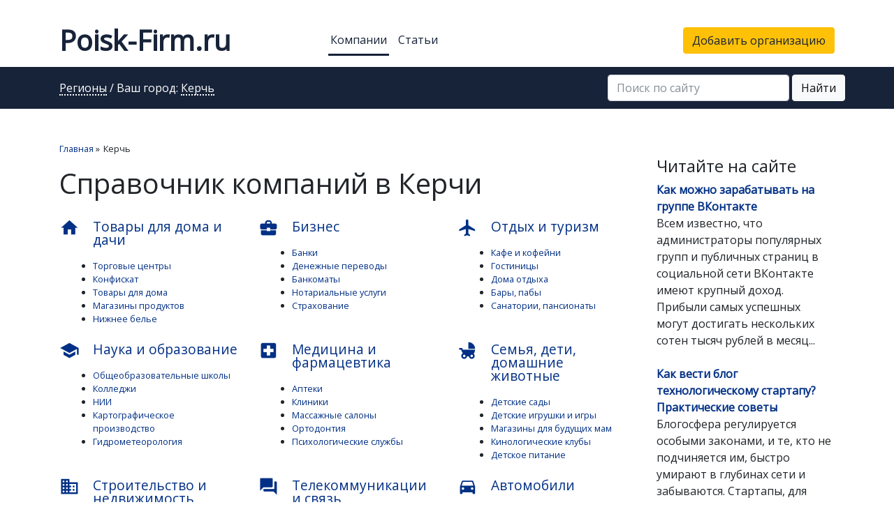

--- FILE ---
content_type: text/html; charset=UTF-8
request_url: https://poisk-firm.ru/city/kerch
body_size: 73216
content:
<!doctype html>
<html lang="ru">
<head>
    
    <meta charset="utf-8">
    <link rel="icon" href="/favicon.ico" type="image/x-icon" />
	<link rel="shortcut icon" href="/favicon.ico" type="image/x-icon" />
    <meta name="viewport" content="width=device-width, initial-scale=1, shrink-to-fit=no">

    
    <meta name="csrf-token" content="Zb8Hr6p7bic5ZwH0TWTwSMnsOkSQo6trOQDfNMhK" />

    <link href="https://fonts.googleapis.com/icon?family=Material+Icons" rel="stylesheet">
    <link href="https://fonts.googleapis.com/css?family=Open+Sans" rel="stylesheet">

    <link rel="canonical" href="https://poisk-firm.ru/city/kerch" />

            <meta name="description" content="На сайте «Поиск фирм» собрана полная информация о компаниях, фирмах и государственных учреждениях города Керчи: адреса, телефоны, e-mail, график работы, описание услуг и отзывы" />
    
    <link rel='stylesheet' type='text/css' href='/css/bootstrap.min.css?v=1730287324'>
    <link rel='stylesheet' type='text/css' href='/dist/app.css?v=1730287349'>
        
    <title>
                    Справочник организаций Керчи: государственные учреждения и бизнес            </title>

        <!-- Yandex.Metrika counter -->
    <script type="text/javascript" >
    (function(m,e,t,r,i,k,a){m[i]=m[i]||function(){(m[i].a=m[i].a||[]).push(arguments)};
    m[i].l=1*new Date();k=e.createElement(t),a=e.getElementsByTagName(t)[0],k.async=1,k.src=r,a.parentNode.insertBefore(k,a)})
    (window, document, "script", "https://mc.yandex.ru/metrika/tag.js", "ym");

    ym(49929352, "init", {
            clickmap:true,
            trackLinks:true,
            accurateTrackBounce:true,
            webvisor:true
    });
    </script>
    <noscript><div><img src="https://mc.yandex.ru/watch/49929352" style="position:absolute; left:-9999px;" alt="" /></div></noscript>
    <!-- /Yandex.Metrika counter -->

    <!-- Google tag (gtag.js) -->
    <script async src="https://www.googletagmanager.com/gtag/js?id=G-8HH1PSNE36"></script>
    <script>
    window.dataLayer = window.dataLayer || [];
    function gtag(){dataLayer.push(arguments);}
    gtag('js', new Date());

    gtag('config', 'G-8HH1PSNE36');
    </script>
    
        <!-- Yandex.RTB -->
    <script>window.yaContextCb=window.yaContextCb||[]</script>
    <script src="https://yandex.ru/ads/system/context.js" async></script>
    </head>
<body>

    <div class="container">
        <div class="x-block">
</div>    </div>

<nav id="navbar-first" class="navbar navbar-expand-md">
    <div class="container">
        <div class="col col-md-5 col-lg-4"><a href="/" class="logo">Poisk-Firm.ru</a></div>

        <div class="d-block d-md-none ml-auto">
            <button class="navbar-toggler collapsed" type="button" data-toggle="collapse" data-target="#navbarsSearch"
                    aria-controls="navbarsSearch" aria-expanded="false" aria-label="Toggle search">
                <i class="material-icons">search</i>
            </button>
        </div>
        <div class="d-block d-md-none mr-3">
            <button class="navbar-toggler" type="button" data-toggle="collapse" data-target="#navbarsMenu"
                    aria-controls="navbarsMenu" aria-expanded="false" aria-label="Toggle navigation">
                <i class="material-icons">menu</i>
            </button>
        </div>

        <div class="collapse navbar-collapse" id="navbarsSearch">
		<form action="/search2?type=company" class="form-inline">
            <div class="form-group mx-sm-1">
              <input type="search" name="query" class="form-control" id="search-query" placeholder="Поиск по сайту">
            </div>
            <button type="submit" role="button" class="btn btn-warning btn-search">Найти</button>
        </form>
        </div>

        <div class="collapse navbar-collapse col col-md-7 col-lg-8" id="navbarsMenu">
            <ul class="navbar-nav mr-auto">
                <li class="nav-item active">
                    <a class="nav-link" href="https://poisk-firm.ru/city/kerch">Компании</a>
                </li>
                <li class="nav-item ">
                    <a class="nav-link" href="https://poisk-firm.ru/articles">Статьи</a>
                </li>
            </ul>
            <a href="https://poisk-firm.ru/company/add" class="btn btn-warning">Добавить организацию</a>
        </div>
    </div>
</nav>

<nav id="navbar-second" class="navbar navbar-expand-md">
    <div class="container">
        <div class="col col-md-5 col-lg-4">
                            <a class="js-lnk" href="https://poisk-firm.ru/regions">Регионы</a> / Ваш город: <a class="js-lnk"
                                                                                          href="https://poisk-firm.ru/city/kerch"
                                                                                          data-toggle="modal"
                                                                                          data-remote="https://poisk-firm.ru/ajax/city/list"
                                                                                          data-target="#modal-cities">Керчь</a>
                    </div>
        <form action="/search2?type=company" class="form-inline form-search">
            <div class="form-group mx-sm-1">
              <input type="search" name="query" class="form-control" id="search-query" placeholder="Поиск по сайту">
            </div>
            <button type="submit" role="button" class="btn btn-light btn-search">Найти</button>
        </form>
    </div>
</nav>

<main role="main" class="py-5">
    <div class="flash-message">
                                </div>
    
    
    <div class="container">

        <div class="row">
                            <div class="col-md-8 col-lg-9">
                                <ul itemscope itemtype="http://schema.org/BreadcrumbList" class="breadcrumbs"><li itemprop="itemListElement" itemscope itemtype="http://schema.org/ListItem" class="" ><a itemprop="item" href="/"><span itemprop="name">Главная</span></a><meta itemprop="position" content="1" /> <span class="divider">»</span></li><li itemprop="itemListElement" itemscope itemtype="http://schema.org/ListItem" class=" active"><span itemprop="name">Керчь</span><meta itemprop="position" content="2" /></li></ul>

                                    <h1>    Справочник компаний в Керчи
</h1>
                
                    <div class="x-block">
    <!-- Yandex.RTB R-A-4009293-1 -->
    <div id="yandex_rtb_R-A-4009293-1"></div>
    <script>
      window.yaContextCb.push(()=>{
        Ya.Context.AdvManager.render({
          "blockId": "R-A-4009293-1",
          "renderTo": "yandex_rtb_R-A-4009293-1"
        })
      })
    </script>
  </div>

                            <div class="row categories-list">
    
        <div class="col-lg-4 col-md-6">
            <a class="item" href="https://poisk-firm.ru/city/kerch/category/tovary-dlya-doma-i-dachi">
                <span class="material-icons">home</span>
                Товары для дома и дачи
            </a>

                            <ul class="last-categories">
                                                                                        <li>
                            <a href="https://poisk-firm.ru/city/kerch/category/torgovye-tsentry">
                                Торговые центры
                            </a>
                        </li>
                                                                    <li>
                            <a href="https://poisk-firm.ru/city/kerch/category/konfiskat">
                                Конфискат
                            </a>
                        </li>
                                                                    <li>
                            <a href="https://poisk-firm.ru/city/kerch/category/tovary-dlya-doma">
                                Товары для дома
                            </a>
                        </li>
                                                                    <li>
                            <a href="https://poisk-firm.ru/city/kerch/category/magaziny-produktov">
                                Магазины продуктов
                            </a>
                        </li>
                                                                    <li>
                            <a href="https://poisk-firm.ru/city/kerch/category/nizhnee-bele">
                                Нижнее белье
                            </a>
                        </li>
                                                            </ul>

                    </div>
    
        <div class="col-lg-4 col-md-6">
            <a class="item" href="https://poisk-firm.ru/city/kerch/category/biznes">
                <span class="material-icons">business_center</span>
                Бизнес
            </a>

                            <ul class="last-categories">
                                                                                        <li>
                            <a href="https://poisk-firm.ru/city/kerch/category/banki">
                                Банки
                            </a>
                        </li>
                                                                    <li>
                            <a href="https://poisk-firm.ru/city/kerch/category/denezhnye-perevody">
                                Денежные переводы
                            </a>
                        </li>
                                                                    <li>
                            <a href="https://poisk-firm.ru/city/kerch/category/bankomaty">
                                Банкоматы
                            </a>
                        </li>
                                                                    <li>
                            <a href="https://poisk-firm.ru/city/kerch/category/notarialnye-uslugi">
                                Нотариальные услуги
                            </a>
                        </li>
                                                                    <li>
                            <a href="https://poisk-firm.ru/city/kerch/category/strakhovanie">
                                Страхование
                            </a>
                        </li>
                                                            </ul>

                    </div>
    
        <div class="col-lg-4 col-md-6">
            <a class="item" href="https://poisk-firm.ru/city/kerch/category/otdykh-i-turizm">
                <span class="material-icons">flight</span>
                Отдых и туризм
            </a>

                            <ul class="last-categories">
                                                                                        <li>
                            <a href="https://poisk-firm.ru/city/kerch/category/kafe-i-kofeyni">
                                Кафе и кофейни
                            </a>
                        </li>
                                                                    <li>
                            <a href="https://poisk-firm.ru/city/kerch/category/gostinitsy">
                                Гостиницы
                            </a>
                        </li>
                                                                    <li>
                            <a href="https://poisk-firm.ru/city/kerch/category/doma-otdykha">
                                Дома отдыха
                            </a>
                        </li>
                                                                    <li>
                            <a href="https://poisk-firm.ru/city/kerch/category/bary-paby">
                                Бары, пабы
                            </a>
                        </li>
                                                                    <li>
                            <a href="https://poisk-firm.ru/city/kerch/category/sanatorii-pansionaty">
                                Санатории, пансионаты
                            </a>
                        </li>
                                                            </ul>

                    </div>
    
        <div class="col-lg-4 col-md-6">
            <a class="item" href="https://poisk-firm.ru/city/kerch/category/nauka-i-obrazovanie">
                <span class="material-icons">school</span>
                Наука и образование
            </a>

                            <ul class="last-categories">
                                                                                        <li>
                            <a href="https://poisk-firm.ru/city/kerch/category/obscheobrazovatelnye-shkoly">
                                Общеобразовательные школы
                            </a>
                        </li>
                                                                    <li>
                            <a href="https://poisk-firm.ru/city/kerch/category/kolledzhi">
                                Колледжи
                            </a>
                        </li>
                                                                    <li>
                            <a href="https://poisk-firm.ru/city/kerch/category/nii">
                                НИИ
                            </a>
                        </li>
                                                                    <li>
                            <a href="https://poisk-firm.ru/city/kerch/category/kartograficheskoe-proizvodstvo">
                                Картографическое производство
                            </a>
                        </li>
                                                                    <li>
                            <a href="https://poisk-firm.ru/city/kerch/category/gidrometeorologiya">
                                Гидрометеорология
                            </a>
                        </li>
                                                            </ul>

                    </div>
    
        <div class="col-lg-4 col-md-6">
            <a class="item" href="https://poisk-firm.ru/city/kerch/category/meditsina-i-farmatsevtika">
                <span class="material-icons">local_hospital</span>
                Медицина и фармацевтика
            </a>

                            <ul class="last-categories">
                                                                                        <li>
                            <a href="https://poisk-firm.ru/city/kerch/category/apteki">
                                Аптеки
                            </a>
                        </li>
                                                                    <li>
                            <a href="https://poisk-firm.ru/city/kerch/category/kliniki">
                                Клиники
                            </a>
                        </li>
                                                                    <li>
                            <a href="https://poisk-firm.ru/city/kerch/category/massazhnye-salony">
                                Массажные салоны
                            </a>
                        </li>
                                                                    <li>
                            <a href="https://poisk-firm.ru/city/kerch/category/ortodontiya">
                                Ортодонтия
                            </a>
                        </li>
                                                                    <li>
                            <a href="https://poisk-firm.ru/city/kerch/category/psikhologicheskie-sluzhby">
                                Психологические службы
                            </a>
                        </li>
                                                            </ul>

                    </div>
    
        <div class="col-lg-4 col-md-6">
            <a class="item" href="https://poisk-firm.ru/city/kerch/category/semya-deti-domashnie-zhivotnye">
                <span class="material-icons">child_friendly</span>
                Семья, дети, домашние животные
            </a>

                            <ul class="last-categories">
                                                                                        <li>
                            <a href="https://poisk-firm.ru/city/kerch/category/detskie-sady">
                                Детские сады
                            </a>
                        </li>
                                                                    <li>
                            <a href="https://poisk-firm.ru/city/kerch/category/detskie-igrushki-i-igry">
                                Детские игрушки и игры
                            </a>
                        </li>
                                                                    <li>
                            <a href="https://poisk-firm.ru/city/kerch/category/magaziny-dlya-buduschikh-mam">
                                Магазины для будущих мам
                            </a>
                        </li>
                                                                    <li>
                            <a href="https://poisk-firm.ru/city/kerch/category/kinologicheskie-kluby">
                                Кинологические клубы
                            </a>
                        </li>
                                                                    <li>
                            <a href="https://poisk-firm.ru/city/kerch/category/detskoe-pitanie">
                                Детское питание
                            </a>
                        </li>
                                                            </ul>

                    </div>
    
        <div class="col-lg-4 col-md-6">
            <a class="item" href="https://poisk-firm.ru/city/kerch/category/stroitelstvo-i-nedvizhimost">
                <span class="material-icons">business</span>
                Строительство и недвижимость
            </a>

                            <ul class="last-categories">
                                                                                        <li>
                            <a href="https://poisk-firm.ru/city/kerch/category/agentstva-nedvizhimosti">
                                Агентства недвижимости
                            </a>
                        </li>
                                                                    <li>
                            <a href="https://poisk-firm.ru/city/kerch/category/konditsionery">
                                Кондиционеры
                            </a>
                        </li>
                                                                    <li>
                            <a href="https://poisk-firm.ru/city/kerch/category/ochistiteli-uvlazhniteli-i-aromatizatory-vozdukha">
                                Очистители, увлажнители и ароматизаторы воздуха
                            </a>
                        </li>
                                                                    <li>
                            <a href="https://poisk-firm.ru/city/kerch/category/okna">
                                Окна
                            </a>
                        </li>
                                                                    <li>
                            <a href="https://poisk-firm.ru/city/kerch/category/vitrazhi">
                                Витражи
                            </a>
                        </li>
                                                            </ul>

                    </div>
    
        <div class="col-lg-4 col-md-6">
            <a class="item" href="https://poisk-firm.ru/city/kerch/category/telekommunikatsii-i-svyaz">
                <span class="material-icons">question_answer</span>
                Телекоммуникации и связь
            </a>

                            <ul class="last-categories">
                                                                                        <li>
                            <a href="https://poisk-firm.ru/city/kerch/category/operatory-sotovoy-svyazi">
                                Операторы сотовой связи
                            </a>
                        </li>
                                                                    <li>
                            <a href="https://poisk-firm.ru/city/kerch/category/salony-svyazi">
                                Салоны связи
                            </a>
                        </li>
                                                                    <li>
                            <a href="https://poisk-firm.ru/city/kerch/category/antenny">
                                Антенны
                            </a>
                        </li>
                                                                    <li>
                            <a href="https://poisk-firm.ru/city/kerch/category/remont-sotovykh-telefonov">
                                Ремонт сотовых телефонов
                            </a>
                        </li>
                                                                    <li>
                            <a href="https://poisk-firm.ru/city/kerch/category/telefonnye-apparaty-i-oborudovanie">
                                Телефонные аппараты и оборудование
                            </a>
                        </li>
                                                            </ul>

                    </div>
    
        <div class="col-lg-4 col-md-6">
            <a class="item" href="https://poisk-firm.ru/city/kerch/category/avtomobili">
                <span class="material-icons">directions_car</span>
                Автомобили
            </a>

                            <ul class="last-categories">
                                                                                        <li>
                            <a href="https://poisk-firm.ru/city/kerch/category/azs">
                                АЗС
                            </a>
                        </li>
                                                                    <li>
                            <a href="https://poisk-firm.ru/city/kerch/category/avtozapchasti">
                                Автозапчасти
                            </a>
                        </li>
                                                                    <li>
                            <a href="https://poisk-firm.ru/city/kerch/category/avtomagaziny">
                                Автомагазины
                            </a>
                        </li>
                                                                    <li>
                            <a href="https://poisk-firm.ru/city/kerch/category/avtostekla">
                                Автостекла
                            </a>
                        </li>
                                                                    <li>
                            <a href="https://poisk-firm.ru/city/kerch/category/avtomobilnye-diski-i-shiny">
                                Автомобильные диски и шины
                            </a>
                        </li>
                                                            </ul>

                    </div>
    
        <div class="col-lg-4 col-md-6">
            <a class="item" href="https://poisk-firm.ru/city/kerch/category/krasota">
                <span class="material-icons">spa</span>
                Красота
            </a>

                            <ul class="last-categories">
                                                                                        <li>
                            <a href="https://poisk-firm.ru/city/kerch/category/parikmakherskie">
                                Парикмахерские
                            </a>
                        </li>
                                                                    <li>
                            <a href="https://poisk-firm.ru/city/kerch/category/magaziny-parfyumerii-i-kosmetiki">
                                Магазины парфюмерии и косметики
                            </a>
                        </li>
                                                                    <li>
                            <a href="https://poisk-firm.ru/city/kerch/category/tatu-salony">
                                Тату салоны
                            </a>
                        </li>
                                                                    <li>
                            <a href="https://poisk-firm.ru/city/kerch/category/yuvelirnye-magaziny">
                                Ювелирные магазины
                            </a>
                        </li>
                                                                    <li>
                            <a href="https://poisk-firm.ru/city/kerch/category/kosmetologiya-kosmeticheskie-kabinety">
                                Косметология, косметические кабинеты
                            </a>
                        </li>
                                                            </ul>

                    </div>
    
        <div class="col-lg-4 col-md-6">
            <a class="item" href="https://poisk-firm.ru/city/kerch/category/kompyutery-i-internet">
                <span class="material-icons">wifi</span>
                Компьютеры и интернет
            </a>

                            <ul class="last-categories">
                                                                                        <li>
                            <a href="https://poisk-firm.ru/city/kerch/category/kompyuternye-magaziny">
                                Компьютерные магазины
                            </a>
                        </li>
                                                                    <li>
                            <a href="https://poisk-firm.ru/city/kerch/category/internet-magaziny">
                                Интернет-магазины
                            </a>
                        </li>
                                                                    <li>
                            <a href="https://poisk-firm.ru/city/kerch/category/lokalnye-i-globalnye-seti">
                                Локальные и глобальные сети
                            </a>
                        </li>
                                                                    <li>
                            <a href="https://poisk-firm.ru/city/kerch/category/veb-dizayn">
                                Веб-дизайн
                            </a>
                        </li>
                                                                    <li>
                            <a href="https://poisk-firm.ru/city/kerch/category/kompyuternye-uslugi">
                                Компьютерные услуги
                            </a>
                        </li>
                                                            </ul>

                    </div>
    
        <div class="col-lg-4 col-md-6">
            <a class="item" href="https://poisk-firm.ru/city/kerch/category/uslugi">
                <span class="material-icons">build</span>
                Услуги
            </a>

                            <ul class="last-categories">
                                                                                        <li>
                            <a href="https://poisk-firm.ru/city/kerch/category/platezhnye-terminaly">
                                Платежные терминалы
                            </a>
                        </li>
                                                                    <li>
                            <a href="https://poisk-firm.ru/city/kerch/category/pochta-otdeleniya-svyazi">
                                Почта, отделения связи
                            </a>
                        </li>
                                                                    <li>
                            <a href="https://poisk-firm.ru/city/kerch/category/organizatsiya-i-provedenie-detskikh-prazdnikov">
                                Организация и проведение детских праздников
                            </a>
                        </li>
                                                                    <li>
                            <a href="https://poisk-firm.ru/city/kerch/category/vyvoz-i-pererabotka-musora">
                                Вывоз и переработка мусора
                            </a>
                        </li>
                                                                    <li>
                            <a href="https://poisk-firm.ru/city/kerch/category/vozdushnye-shary">
                                Воздушные шары
                            </a>
                        </li>
                                                            </ul>

                    </div>
    
        <div class="col-lg-4 col-md-6">
            <a class="item" href="https://poisk-firm.ru/city/kerch/category/transport-i-perevozki">
                <span class="material-icons">directions_subway</span>
                Транспорт и перевозки
            </a>

                            <ul class="last-categories">
                                                                                        <li>
                            <a href="https://poisk-firm.ru/city/kerch/category/arenda-avtomobiley-bez-voditelya">
                                Аренда автомобилей без водителя
                            </a>
                        </li>
                                                                    <li>
                            <a href="https://poisk-firm.ru/city/kerch/category/taksi">
                                Такси
                            </a>
                        </li>
                                                                    <li>
                            <a href="https://poisk-firm.ru/city/kerch/category/ekspedirovanie">
                                Экспедирование
                            </a>
                        </li>
                                                                    <li>
                            <a href="https://poisk-firm.ru/city/kerch/category/avtomobilnye-gruzoperevozki">
                                Автомобильные грузоперевозки
                            </a>
                        </li>
                                                                    <li>
                            <a href="https://poisk-firm.ru/city/kerch/category/aviakompanii">
                                Авиакомпании
                            </a>
                        </li>
                                                            </ul>

                    </div>
    
        <div class="col-lg-4 col-md-6">
            <a class="item" href="https://poisk-firm.ru/city/kerch/category/sport">
                <span class="material-icons">fitness_center</span>
                Спорт
            </a>

                            <ul class="last-categories">
                                                                                        <li>
                            <a href="https://poisk-firm.ru/city/kerch/category/fitnes-kluby">
                                Фитнес-клубы
                            </a>
                        </li>
                                                                    <li>
                            <a href="https://poisk-firm.ru/city/kerch/category/sportivnaya-odezhda-i-obuv">
                                Спортивная одежда и обувь
                            </a>
                        </li>
                                                                    <li>
                            <a href="https://poisk-firm.ru/city/kerch/category/stadiony">
                                Стадионы
                            </a>
                        </li>
                                                                    <li>
                            <a href="https://poisk-firm.ru/city/kerch/category/sportivnye-magaziny">
                                Спортивные магазины
                            </a>
                        </li>
                                                                    <li>
                            <a href="https://poisk-firm.ru/city/kerch/category/mototsikly-mototekhnika">
                                Мотоциклы, мототехника
                            </a>
                        </li>
                                                            </ul>

                    </div>
    
        <div class="col-lg-4 col-md-6">
            <a class="item" href="https://poisk-firm.ru/city/kerch/category/reklama-i-poligrafiya">
                <span class="material-icons">print</span>
                Реклама и полиграфия
            </a>

                            <ul class="last-categories">
                                                                                        <li>
                            <a href="https://poisk-firm.ru/city/kerch/category/3d-pechat">
                                3D-печать
                            </a>
                        </li>
                                                                    <li>
                            <a href="https://poisk-firm.ru/city/kerch/category/izgotovlenie-vyvesok">
                                Изготовление вывесок
                            </a>
                        </li>
                                                                    <li>
                            <a href="https://poisk-firm.ru/city/kerch/category/naruzhnaya-reklama">
                                Наружная реклама
                            </a>
                        </li>
                                                                    <li>
                            <a href="https://poisk-firm.ru/city/kerch/category/graficheskiy-dizayn">
                                Графический дизайн
                            </a>
                        </li>
                                                                    <li>
                            <a href="https://poisk-firm.ru/city/kerch/category/poligraficheskie-materialy">
                                Полиграфические материалы
                            </a>
                        </li>
                                                            </ul>

                    </div>
    
        <div class="col-lg-4 col-md-6">
            <a class="item" href="https://poisk-firm.ru/city/kerch/category/obschestvo">
                <span class="material-icons">people</span>
                Общество
            </a>

                            <ul class="last-categories">
                                                                                        <li>
                            <a href="https://poisk-firm.ru/city/kerch/category/obschezhitiya">
                                Общежития
                            </a>
                        </li>
                                                                    <li>
                            <a href="https://poisk-firm.ru/city/kerch/category/organizatsii-invalidov">
                                Организации инвалидов
                            </a>
                        </li>
                                                                    <li>
                            <a href="https://poisk-firm.ru/city/kerch/category/religioznye-uchrezhdeniya">
                                Религиозные учреждения
                            </a>
                        </li>
                                                                    <li>
                            <a href="https://poisk-firm.ru/city/kerch/category/obschestvennye-organizatsii">
                                Общественные организации
                            </a>
                        </li>
                                                                    <li>
                            <a href="https://poisk-firm.ru/city/kerch/category/ekologicheskie-organizatsii">
                                Экологические организации
                            </a>
                        </li>
                                                            </ul>

                    </div>
    
        <div class="col-lg-4 col-md-6">
            <a class="item" href="https://poisk-firm.ru/city/kerch/category/proizvodstvo-i-postavki">
                <span class="material-icons">local_shipping</span>
                Производство и поставки
            </a>

                            <ul class="last-categories">
                                                                                        <li>
                            <a href="https://poisk-firm.ru/city/kerch/category/metalloizdeliya">
                                Металлоизделия
                            </a>
                        </li>
                                                                    <li>
                            <a href="https://poisk-firm.ru/city/kerch/category/rybnaya-produktsiya-moreprodukty">
                                Рыбная продукция, морепродукты
                            </a>
                        </li>
                                                                    <li>
                            <a href="https://poisk-firm.ru/city/kerch/category/metallokonstruktsii">
                                Металлоконструкции
                            </a>
                        </li>
                                                                    <li>
                            <a href="https://poisk-firm.ru/city/kerch/category/priemnye-punkty-makulatury-i-vtorsyrya">
                                Приемные пункты макулатуры и вторсырья
                            </a>
                        </li>
                                                                    <li>
                            <a href="https://poisk-firm.ru/city/kerch/category/kontsertnoe-i-teatralnoe-oborudovanie">
                                Концертное и театральное оборудование
                            </a>
                        </li>
                                                            </ul>

                    </div>
    
        <div class="col-lg-4 col-md-6">
            <a class="item" href="https://poisk-firm.ru/city/kerch/category/bezopasnost">
                <span class="material-icons">security</span>
                Безопасность
            </a>

                            <ul class="last-categories">
                                                                                        <li>
                            <a href="https://poisk-firm.ru/city/kerch/category/pozharnaya-signalizatsiya">
                                Пожарная сигнализация
                            </a>
                        </li>
                                                                    <li>
                            <a href="https://poisk-firm.ru/city/kerch/category/bezopasnost-truda">
                                Безопасность труда
                            </a>
                        </li>
                                                                    <li>
                            <a href="https://poisk-firm.ru/city/kerch/category/sluzhby-spaseniya">
                                Службы спасения
                            </a>
                        </li>
                                                                    <li>
                            <a href="https://poisk-firm.ru/city/kerch/category/okhrannye-predpriyatiya">
                                Охранные предприятия
                            </a>
                        </li>
                                                                    <li>
                            <a href="https://poisk-firm.ru/city/kerch/category/zaschita-informatsii">
                                Защита информации
                            </a>
                        </li>
                                                            </ul>

                    </div>
    
        <div class="col-lg-4 col-md-6">
            <a class="item" href="https://poisk-firm.ru/city/kerch/category/kultura-i-iskusstvo">
                <span class="material-icons">panorama</span>
                Культура и искусство
            </a>

                            <ul class="last-categories">
                                                                                        <li>
                            <a href="https://poisk-firm.ru/city/kerch/category/biblioteki">
                                Библиотеки
                            </a>
                        </li>
                                                                    <li>
                            <a href="https://poisk-firm.ru/city/kerch/category/knizhnye-magaziny">
                                Книжные магазины
                            </a>
                        </li>
                                                                    <li>
                            <a href="https://poisk-firm.ru/city/kerch/category/muzei">
                                Музеи
                            </a>
                        </li>
                                                                    <li>
                            <a href="https://poisk-firm.ru/city/kerch/category/kinoteatry">
                                Кинотеатры
                            </a>
                        </li>
                                                                    <li>
                            <a href="https://poisk-firm.ru/city/kerch/category/bagetnye-masterskie">
                                Багетные мастерские
                            </a>
                        </li>
                                                            </ul>

                    </div>
    
        <div class="col-lg-4 col-md-6">
            <a class="item" href="https://poisk-firm.ru/city/kerch/category/gosudarstvo">
                <span class="material-icons">flag</span>
                Государство
            </a>

                            <ul class="last-categories">
                                                                                        <li>
                            <a href="https://poisk-firm.ru/city/kerch/category/gosudarstvennye-kontrolnye-organy">
                                Государственные контрольные органы
                            </a>
                        </li>
                                                                    <li>
                            <a href="https://poisk-firm.ru/city/kerch/category/administratsii-gorodskie">
                                Администрации городские
                            </a>
                        </li>
                                                                    <li>
                            <a href="https://poisk-firm.ru/city/kerch/category/mfts">
                                МФЦ
                            </a>
                        </li>
                                                                    <li>
                            <a href="https://poisk-firm.ru/city/kerch/category/otdeleniya-politsii-i-militsii">
                                Отделения полиции и милиции
                            </a>
                        </li>
                                                                    <li>
                            <a href="https://poisk-firm.ru/city/kerch/category/inspektsii-po-pravam-potrebiteley">
                                Инспекции по правам потребителей
                            </a>
                        </li>
                                                            </ul>

                    </div>
    
        <div class="col-lg-4 col-md-6">
            <a class="item" href="https://poisk-firm.ru/city/kerch/category/sredstva-massovoy-informatsii">
                <span class="material-icons">library_books</span>
                Средства массовой информации
            </a>

                            <ul class="last-categories">
                                                                                        <li>
                            <a href="https://poisk-firm.ru/city/kerch/category/redaktsii-gazet-i-zhurnalov">
                                Редакции газет и журналов
                            </a>
                        </li>
                                                                    <li>
                            <a href="https://poisk-firm.ru/city/kerch/category/rasprostranenie-pechatnoy-produktsii-podpiska">
                                Распространение печатной продукции, подписка
                            </a>
                        </li>
                                                                    <li>
                            <a href="https://poisk-firm.ru/city/kerch/category/kabelnoe-televidenie">
                                Кабельное телевидение
                            </a>
                        </li>
                                                                    <li>
                            <a href="https://poisk-firm.ru/city/kerch/category/radio-radiokompanii">
                                Радио, радиокомпании
                            </a>
                        </li>
                                                                    <li>
                            <a href="https://poisk-firm.ru/city/kerch/category/telekompanii-telestudii-teleprogrammy">
                                Телекомпании, телестудии, телепрограммы
                            </a>
                        </li>
                                    </ul>

                    </div>
    
        <div class="col-lg-4 col-md-6">
            <a class="item" href="https://poisk-firm.ru/city/kerch/category/spravochno-informatsionnye-sistemy">
                <span class="material-icons">live_help</span>
                Справочно-информационные системы
            </a>

                            <ul class="last-categories">
                                                                                        <li>
                            <a href="https://poisk-firm.ru/city/kerch/category/turisticheskie-infotsentry">
                                Туристические инфоцентры
                            </a>
                        </li>
                                                                    <li>
                            <a href="https://poisk-firm.ru/city/kerch/category/informatsionnye-agentstva">
                                Информационные агентства
                            </a>
                        </li>
                                                                    <li>
                            <a href="https://poisk-firm.ru/city/kerch/category/goryachie-linii">
                                Горячие линии
                            </a>
                        </li>
                                    </ul>

                    </div>
    </div>    
                    <div class="x-block"></div>            </div>
                <div class="col-md-4 col-lg-3 order-4">
                <div class="x-block">
    <!-- Yandex.RTB R-A-4009293-2 -->
    <div id="yandex_rtb_R-A-4009293-2"></div>
    <script>
      window.yaContextCb.push(()=>{
        Ya.Context.AdvManager.render({
          "blockId": "R-A-4009293-2",
          "renderTo": "yandex_rtb_R-A-4009293-2"
        })
      })
    </script>
  </div>
                    <div class="h4">Читайте на сайте</div>

    <div class="reviews">
                    <div class="item mb-4">
                <a href="https://poisk-firm.ru/articles/kak-mozhno-zarabotat-na-svoey-gruppe-vkontakte"><strong>Как можно зарабатывать на группе ВКонтакте</strong></a><br/>
                <div class="article-annotation">Всем известно, что администраторы популярных групп и публичных страниц в социальной сети ВКонтакте имеют крупный доход. Прибыли самых успешных могут достигать нескольких сотен тысяч рублей в месяц...</div>
            </div>
                    <div class="item mb-4">
                <a href="https://poisk-firm.ru/articles/kak-vesti-blog-tehnologicheskomu-startapu-prakticheskie-soveti"><strong>Как вести блог технологическому стартапу? Практические советы</strong></a><br/>
                <div class="article-annotation">Блогосфера регулируется особыми законами, и те, кто не подчиняется им, быстро умирают в глубинах сети и забываются. Стартапы, для которых блог является одним из основных каналов сбыта, не могут себе этого позволить. Так как же вести блог, чтобы повысить заметность своего технологического стартапа в Интернете?</div>
            </div>
                    <div class="item mb-4">
                <a href="https://poisk-firm.ru/articles/kogo-celesoobrazno-privlekat-k-zanyatosti-na-usloviyah-autsorsinga"><strong>Кого целесообразно привлекать к занятости на условиях аутсорсинга</strong></a><br/>
                <div class="article-annotation">Опытные руководители все чаще отказываются от штатного содержания персонала в пользу субподрядного найма работников. Это обусловлено тем, что привлечение внешних трудовых ресурсов на контрактной основе – более простой, удобный и выгодный метод кадрового обеспечения предприятия.</div>
            </div>
            </div>
    </div>
        </div>

    </div> <!-- /container -->

                <div class="bg-light my-5">
            <div class="container py-5">
                <h2>Новые компании в Керчи</h2>
                <div class="row companies-list">
                <div class="col-12  col-md-6 ">
            <a href="https://poisk-firm.ru/company/2084712" class="item">
                <div class="row">
                    <div class="col-sm-10">
                        <div class="name">
                            Дизайн-ателье кожа и мех Ирины Берзиной
                        </div>
                                                <div>
                            <small><strong>Адрес:</strong> Керчь, ул. 50 лет Октября 7</small>
                        </div>
                                                    <div>
                                <small><strong>График:</strong> Предварительная запись по телефону</small>
                            </div>
                                                                            <div>
                                <small><strong>Телефон:</strong>
                                    +7 (978) 8410105
                                </small>
                            </div>
                                                                    </div>
                </div>
            </a>
        </div>

                            <div class="col-12  col-md-6 ">
            <a href="https://poisk-firm.ru/company/2084625" class="item">
                <div class="row">
                    <div class="col-sm-10">
                        <div class="name">
                            Клиника Реальная Помощь
                        </div>
                                                <div>
                            <small><strong>Адрес:</strong> ул.Сергея Борзенко 46/27</small>
                        </div>
                                                    <div>
                                <small><strong>График:</strong> круглосуточно</small>
                            </div>
                                                                            <div>
                                <small><strong>Телефон:</strong>
                                    +7(800)2222-656, +7(961)949-57-27
                                </small>
                            </div>
                                                                    </div>
                </div>
            </a>
        </div>

                            <div class="col-12  col-md-6 ">
            <a href="https://poisk-firm.ru/company/1258872" class="item">
                <div class="row">
                    <div class="col-sm-10">
                        <div class="name">
                            Ритуальная Служба
                        </div>
                                                <div>
                            <small><strong>Адрес:</strong> 353450, Краснодарский край, Анапа г., ул. Мирная, 114, Городское кладбище</small>
                        </div>
                                                                            <div>
                                <small><strong>Телефон:</strong>
                                    +7 (86133) 5-04-84
                                </small>
                            </div>
                                                                    </div>
                </div>
            </a>
        </div>

                            <div class="col-12  col-md-6 ">
            <a href="https://poisk-firm.ru/company/1258870" class="item">
                <div class="row">
                    <div class="col-sm-10">
                        <div class="name">
                            Салон ритуальных услуг Долг
                        </div>
                                                <div>
                            <small><strong>Адрес:</strong> Краснодарский край, Анапа, ул. Мирная, 29</small>
                        </div>
                                                    <div>
                                <small><strong>График:</strong> ежедневно, круглосуточно</small>
                            </div>
                                                                            <div>
                                <small><strong>Телефон:</strong>
                                    +7 (918) 245-71-93,+7 (988) 669-36-90
                                </small>
                            </div>
                                                                    </div>
                </div>
            </a>
        </div>

                            <div class="col-12  col-md-6 ">
            <a href="https://poisk-firm.ru/company/1258868" class="item">
                <div class="row">
                    <div class="col-sm-10">
                        <div class="name">
                            Гранит, ИП
                        </div>
                                                <div>
                            <small><strong>Адрес:</strong> 353451, Краснодарский край, Анапский р-н, Анапа г., ул. Чехова, 50, корп.А</small>
                        </div>
                                                    <div>
                                <small><strong>График:</strong> ежедневно, круглосуточно</small>
                            </div>
                                                                            <div>
                                <small><strong>Телефон:</strong>
                                    +7 (918) 041-41-70,+7 (918) 041-41-48
                                </small>
                            </div>
                                                                    </div>
                </div>
            </a>
        </div>

                            <div class="col-12  col-md-6 ">
            <a href="https://poisk-firm.ru/company/1258866" class="item">
                <div class="row">
                    <div class="col-sm-10">
                        <div class="name">
                            Агентство ритуальных услуг
                        </div>
                                                <div>
                            <small><strong>Адрес:</strong> Краснодарский край, Анапа г., ул. Родниковая, 6, Морг</small>
                        </div>
                                                    <div>
                                <small><strong>График:</strong> ежедневно, круглосуточно</small>
                            </div>
                                                                            <div>
                                <small><strong>Телефон:</strong>
                                    +7 (918) 474-32-03,+7 (918) 390-06-30
                                </small>
                            </div>
                                                                    </div>
                </div>
            </a>
        </div>

                    </div>
            </div>
        </div>
    
            <div class="my-5">
            <div class="container py-5">
                <h2>Отзывы о компаниях в Керчи</h2>
                <div class="row reviews-list">
                                            <div class="col-12 col-md-6">
                            <a href="https://poisk-firm.ru/company/1257384#comment35119"
                               class="item">
                                
                                <div class="name">Неплохой балкон</div>
                                <div><small>Окна Доступные Всем</small></div>
                                <small><div class="stars" data-rating="5">
    <span class="material-icons">star</span>
    <span class="material-icons">star</span>
    <span class="material-icons">star</span>
    <span class="material-icons">star</span>
    <span class="material-icons">star</span>
</div></small>
                                <div>
                                    <small>
                                        Делали мне балкон на пятом этаже с новой крышей, все нормально, нигде не дует, крыша не течет и не гремит от дождя
                                    </small>
                                </div>
                                <div class="row mt-2">
                                                                        <div class="col-auto ml-auto">
                                        <span class="btn btn-warning btn-sm">Подробнее</span>
                                    </div>
                                </div>
                            </a>
                        </div>
                                            <div class="col-12 col-md-6">
                            <a href="https://poisk-firm.ru/company/1258183#comment34083"
                               class="item">
                                
                                <div class="name">Отвратительное поведение продавцов</div>
                                <div><small>Лаверна</small></div>
                                <small><div class="stars" data-rating="1">
    <span class="material-icons">star</span>
    <span class="material-icons">star</span>
    <span class="material-icons">star</span>
    <span class="material-icons">star</span>
    <span class="material-icons">star</span>
</div></small>
                                <div>
                                    <small>
                                        Стоял сегодня в очереди за товаром в магазине &quot;Лаверна&quot; (ост. Школьная) и стал свидетелем просто-таки хамского поведения продавщицы из отдела &quot;бакалея...
                                    </small>
                                </div>
                                <div class="row mt-2">
                                                                        <div class="col-auto ml-auto">
                                        <span class="btn btn-warning btn-sm">Подробнее</span>
                                    </div>
                                </div>
                            </a>
                        </div>
                                            <div class="col-12 col-md-6">
                            <a href="https://poisk-firm.ru/company/1257384#comment34019"
                               class="item">
                                
                                <div class="name">Все отлично!</div>
                                <div><small>Окна Доступные Всем</small></div>
                                <small><div class="stars" data-rating="5">
    <span class="material-icons">star</span>
    <span class="material-icons">star</span>
    <span class="material-icons">star</span>
    <span class="material-icons">star</span>
    <span class="material-icons">star</span>
</div></small>
                                <div>
                                    <small>
                                        Да, и забыл добавить еще - стало намного теплее, и в окна вообще нигде не дует!
                                    </small>
                                </div>
                                <div class="row mt-2">
                                                                        <div class="col-auto ml-auto">
                                        <span class="btn btn-warning btn-sm">Подробнее</span>
                                    </div>
                                </div>
                            </a>
                        </div>
                                            <div class="col-12 col-md-6">
                            <a href="https://poisk-firm.ru/company/1257384#comment34018"
                               class="item">
                                
                                <div class="name">Все отлично!</div>
                                <div><small>Окна Доступные Всем</small></div>
                                <small><div class="stars" data-rating="5">
    <span class="material-icons">star</span>
    <span class="material-icons">star</span>
    <span class="material-icons">star</span>
    <span class="material-icons">star</span>
    <span class="material-icons">star</span>
</div></small>
                                <div>
                                    <small>
                                        Всем привет, заказывал здесь окошки в квартиру, сделали даже лучше чем я представлял, очень быстро, по стоимости не дешевле и не дороже, чем у других....
                                    </small>
                                </div>
                                <div class="row mt-2">
                                                                        <div class="col-auto ml-auto">
                                        <span class="btn btn-warning btn-sm">Подробнее</span>
                                    </div>
                                </div>
                            </a>
                        </div>
                                            <div class="col-12 col-md-6">
                            <a href="https://poisk-firm.ru/company/1254902#comment11439"
                               class="item">
                                
                                <div class="name">Ирины, спасибо, вы просто умница...</div>
                                <div><small>Студия красоты Ирины Василёк</small></div>
                                <small><div class="stars" data-rating="5">
    <span class="material-icons">star</span>
    <span class="material-icons">star</span>
    <span class="material-icons">star</span>
    <span class="material-icons">star</span>
    <span class="material-icons">star</span>
</div></small>
                                <div>
                                    <small>
                                        Я из Челябинска, приехала с мужем по работе в Керчь, думала дыра дырой.
Уже поставила крест на качественных услугах. Коллеги из отдела посоветовали ма...
                                    </small>
                                </div>
                                <div class="row mt-2">
                                                                        <div class="col-auto ml-auto">
                                        <span class="btn btn-warning btn-sm">Подробнее</span>
                                    </div>
                                </div>
                            </a>
                        </div>
                                            <div class="col-12 col-md-6">
                            <a href="https://poisk-firm.ru/company/1256282#comment11486"
                               class="item">
                                
                                <div class="name">Хотим отметить профессионализм, качество поставляемых товаров и своевременную поставку заказанной продукции.</div>
                                <div><small>Металлоконструкции и сварочные работы \&quot;Велдер\&quot;</small></div>
                                <small><div class="stars" data-rating="5">
    <span class="material-icons">star</span>
    <span class="material-icons">star</span>
    <span class="material-icons">star</span>
    <span class="material-icons">star</span>
    <span class="material-icons">star</span>
</div></small>
                                <div>
                                    <small>
                                        Приятно сотрудничать, всегда можно найти взаимопонимание в решении любых вопросов. Желаем успехов и благополучия Вашей компании. Надеемся на дальнейше...
                                    </small>
                                </div>
                                <div class="row mt-2">
                                                                        <div class="col-auto ml-auto">
                                        <span class="btn btn-warning btn-sm">Подробнее</span>
                                    </div>
                                </div>
                            </a>
                        </div>
                                    </div>
            </div>
        </div>
    
</main>



<footer id="footer" class="container-fluid">
    <div class="container py-3">
        <div class="row">
            <div class="col-12 mr-auto">© Все права защищены Poisk-Firm.ru 2025</div>
            <div class="col-auto"><a href="https://poisk-firm.ru/autonews">Новости</a></div>
            <div class="col-auto"><a href="/support">Написать в тех. поддержку</a></div>
            <div class="col-auto"><a href="/politic-conf">Политика конфиденциальности</a></div>
            <div class="col-auto"><a href="/user-agreement">Пользовательское соглашение</a></div>
            <p>
        </div>
    </div>
</footer>

<!-- jQuery first, then Tether, then Bootstrap JS. -->
<script src="https://code.jquery.com/jquery-3.2.1.min.js"></script>
<script src="https://cdnjs.cloudflare.com/ajax/libs/popper.js/1.12.3/umd/popper.min.js"
        integrity="sha384-vFJXuSJphROIrBnz7yo7oB41mKfc8JzQZiCq4NCceLEaO4IHwicKwpJf9c9IpFgh"
        crossorigin="anonymous"></script>
<script src="https://maxcdn.bootstrapcdn.com/bootstrap/4.0.0-beta.2/js/bootstrap.min.js"
        integrity="sha384-alpBpkh1PFOepccYVYDB4do5UnbKysX5WZXm3XxPqe5iKTfUKjNkCk9SaVuEZflJ"
        crossorigin="anonymous"></script>
<script type='text/javascript' src='/dist/app.js?v=1730287349'></script>

<div class="modal fade" id="modal-cities">
    <div class="modal-dialog" role="document">
        <div class="modal-content">
            <div class="modal-header">
                <h5 class="modal-title">Выберите ваш город</h5>
                <button type="button" class="close" data-dismiss="modal" aria-label="Close">
                    <span aria-hidden="true">&times;</span>
                </button>
            </div>
            <div class="modal-body">
                <div class="text-center my-2">
                    <i class="material-icons spin">autorenew</i>
                </div>
            </div>
            <!--<div class="modal-footer">
                <button type="button" class="btn btn-primary">Save changes</button>
                <button type="button" class="btn btn-secondary" data-dismiss="modal">Close</button>
            </div>-->
        </div>
    </div>
</div>

<!-- page script -->
<script type="text/javascript">
    // Ajax calls should always have the CSRF token attached to them, otherwise they won't work
    $.ajaxSetup({
        headers: {
            'X-CSRF-TOKEN': $('meta[name="csrf-token"]').attr('content')
        }
    });
</script>

</body>
</html>

--- FILE ---
content_type: text/css
request_url: https://poisk-firm.ru/dist/app.css?v=1730287349
body_size: 5949
content:
@keyframes swing{15%{-webkit-transform:translate(5px);-moz-transform:translate(5px);-ms-transform:translate(5px);-o-transform:translate(5px)}30%{-webkit-transform:translate(-5px);-moz-transform:translate(-5px);-ms-transform:translate(-5px);-o-transform:translate(-5px)}50%{-webkit-transform:translate(3px);-moz-transform:translate(3px);-ms-transform:translate(3px);-o-transform:translate(3px)}65%{-webkit-transform:translate(-3px);-moz-transform:translate(-3px);-ms-transform:translate(-3px);-o-transform:translate(-3px)}80%{-webkit-transform:translate(2px);-moz-transform:translate(2px);-ms-transform:translate(2px);-o-transform:translate(2px)}to{-webkit-transform:translate(0);-moz-transform:translate(0);-ms-transform:translate(0);-o-transform:translate(0)}}@keyframes stripes-move{to{background-position:5em 0}}@keyframes spin{0%{transform:rotate(0deg)}to{transform:rotate(1turn)}}.material-icons{font-size:1.5em;height:auto;line-height:normal}.material-icons.mi-0_5x{font-size:.75em}.material-icons.mi-1_5x{font-size:2.25em}.material-icons.mi-2x{font-size:3em}.material-icons.mi-2_5x{font-size:3.75em}.material-icons.mi-3x{font-size:4.5em}.material-icons.md-dark{color:rgba(0,0,0,.54)}.material-icons.md-dark.md-inactive{color:rgba(0,0,0,.26)}.material-icons.md-light{color:#fff}.material-icons.md-light.md-inactive{color:hsla(0,0%,100%,.3)}body{font-family:Open Sans,sans-serif}.navbar,.navbar.navbar-expand-md>.container,.navbar.navbar-expand-md>.container-fluid{padding-left:0;padding-right:0}a{color:#023085}a:hover{color:#172339}.breadcrumbs{font-size:.8em;list-style:none;overflow:hidden;padding-left:0}.breadcrumbs li{float:left}.breadcrumbs li:not(:first-child){padding-left:5px}.logo{display:inline-block;font-size:2.5rem;font-weight:700}.logo,.logo:hover{text-decoration:none}.page-item .page-link,.page-item .page-link:hover{color:#023085}.page-item.active .page-link{background-color:#023085;border-color:#023085}.row.companies-list .item{border:1px solid #dee1e7;color:#000;display:block;margin-bottom:30px;padding:10px;text-decoration:none}.row.companies-list .item .name{color:#023085}.row.companies-list .item:hover{border-color:#a1a1a1;border-width:2px;box-shadow:0 10px 20px 0 rgba(0,0,0,.1);padding:9px}.row.categories-list .item{display:block;font-size:1.2rem;line-height:1.2rem;margin-bottom:.7rem;padding:.5rem 0 .5rem 3rem;position:relative;text-decoration:none}.row.categories-list .item span{left:0;position:absolute;top:.3rem}.row.categories-list .last-categories{font-size:.8em;padding-left:3rem}.row.reviews-list .item{color:#000;display:block;margin-bottom:30px;padding:10px;text-decoration:none}.row.reviews-list .item .info{color:#a1a1a1;font-size:.8em}.row.reviews-list .item .name{color:#023085}.row.reviews-list .item .company{text-decoration:underline}.row.reviews-list .item:hover{background-color:#f3f7ff;box-shadow:0 10px 20px 0 rgba(0,0,0,.1)}.row.regions-list+h2{margin-top:30px}.reviews .item .username{color:#023085}.bg-light{background-color:#f3f7ff}.stars{display:inline-flex;flex-direction:row-reverse;font-size:1em;justify-content:flex-end;position:relative;top:.3em}.stars>span{color:#dee1e7}.stars[data-rating="5"]>span{color:#00c144}.stars[data-rating="4"]>span:first-of-type~span{color:#9ac53f}.stars[data-rating="3"]>span:nth-of-type(2)~span{color:#ffc93b}.stars[data-rating="2"]>span:nth-of-type(3)~span{color:#ff8940}.stars[data-rating="1"]>span:nth-of-type(4)~span{color:#ff4640}.rating{border-radius:5px;color:#fff;display:inline-block;font-size:.9em;font-weight:700;height:30px;line-height:30px;text-align:center;width:30px}.rating[data-rating="5"]{background-color:#00c144}.rating[data-rating="4"]{background-color:#9ac53f}.rating[data-rating="3"]{background-color:#ffc93b}.rating[data-rating="2"]{background-color:#ff8940}.rating[data-rating="1"]{background-color:#ff4640}#navbar-first a{color:#172339}#navbar-first .navbar-nav .nav-item{padding-left:.3rem;padding-right:.3rem}#navbar-first .navbar-nav .nav-item .nav-link{border-bottom:3px solid transparent;padding-left:.2rem;padding-right:.2rem}#navbar-first .navbar-nav .nav-item.active .nav-link{border-bottom-color:inherit}#navbar-second{background-color:#172339;color:#fff;min-height:60px}#navbar-second a{color:#fff}#navbar-second #search-form input.form-control[type=text]{border:none!important;box-shadow:none}#navbar-second #search-form .btn{background-color:#fff!important;box-shadow:none;cursor:pointer;padding:0 .2rem}#navbar-second #search-form .btn .material-icons{color:#172339;font-size:2.6rem;line-height:2rem;position:relative;top:.3rem}#footer{background-color:#172339;color:#fff;font-size:.9rem}#footer a{color:#fff;text-decoration:underline}.spin{animation:spin 2s linear infinite}.x-block{margin-bottom:20px}.x-block .empty{background-color:#f3f7ff;border:3px dashed red;border-radius:.25rem;color:#a1a1a1;display:block;padding:50px 20px;text-align:center;text-decoration:none}.x-block .empty+.empty{margin-top:20px}.x-block .before-content{background-color:#eee;height:200px;width:100%}.x-block .sidebar{background-color:#eee;height:400px;width:250px}.js-lnk{border-bottom:.1em dotted;cursor:pointer;display:inline-block;line-height:100%;padding:0 0 1px;position:relative;text-decoration:none!important}#modal-cities-list{max-height:350px;overflow-y:scroll}@media (min-width:768px){#navbarsSearch{display:none!important}}@media (max-width:1199px){html{font-size:.95rem}}@media (max-width:991px){html{font-size:.9rem}}@media (max-width:767px){html{font-size:.85rem}}@media (max-width:575px){html{font-size:.8rem}#navbar-first .logo{font-size:2rem}.page-item .page-link{padding:.5rem .55rem}}.article-content img{height:auto!important}ul.search-categories-list{display:flex;list-style:none;margin:25px 0;padding:0}ul.search-categories-list li{padding-right:25px}ul.search-categories-list li.active a{font-weight:600;text-decoration:underline}@media (max-width:575px){.page-item .page-link{padding:.5rem .55rem}}#support-link{cursor:pointer}.form-search .form-control{min-width:260px}.btn-search{cursor:pointer}


--- FILE ---
content_type: application/javascript; charset=utf-8
request_url: https://poisk-firm.ru/dist/app.js?v=1730287349
body_size: 1535
content:
(()=>{var e,t={220:()=>{$(document).ready((function(){$("body").on("click",'[data-toggle="modal"]',(function(){$(this).data("remote")&&$($(this).data("target")+" .modal-body").load($(this).data("remote"))})),$(".live-search-list li").each((function(){$(this).attr("data-search-term",$(this).text().toLowerCase())})),$("body").on("keyup",".live-search-box",(function(){var e=$(this).val().toLowerCase();$(".live-search-list li").each((function(){$(this).filter("[data-search-term *= "+e+"]").length>0||e.length<1?$(this).show():$(this).hide()}))}))}));var e=document.querySelector("#support-link");null==e||e.addEventListener("click",(function(){var t=e.dataset.href;window.location.href=t}))},618:()=>{}},r={};function a(e){var o=r[e];if(void 0!==o)return o.exports;var i=r[e]={exports:{}};return t[e](i,i.exports,a),i.exports}a.m=t,e=[],a.O=(t,r,o,i)=>{if(!r){var n=1/0;for(c=0;c<e.length;c++){for(var[r,o,i]=e[c],l=!0,s=0;s<r.length;s++)(!1&i||n>=i)&&Object.keys(a.O).every((e=>a.O[e](r[s])))?r.splice(s--,1):(l=!1,i<n&&(n=i));if(l){e.splice(c--,1);var h=o();void 0!==h&&(t=h)}}return t}i=i||0;for(var c=e.length;c>0&&e[c-1][2]>i;c--)e[c]=e[c-1];e[c]=[r,o,i]},a.o=(e,t)=>Object.prototype.hasOwnProperty.call(e,t),(()=>{var e={532:0,367:0};a.O.j=t=>0===e[t];var t=(t,r)=>{var o,i,[n,l,s]=r,h=0;if(n.some((t=>0!==e[t]))){for(o in l)a.o(l,o)&&(a.m[o]=l[o]);if(s)var c=s(a)}for(t&&t(r);h<n.length;h++)i=n[h],a.o(e,i)&&e[i]&&e[i][0](),e[i]=0;return a.O(c)},r=self.webpackChunk=self.webpackChunk||[];r.forEach(t.bind(null,0)),r.push=t.bind(null,r.push.bind(r))})(),a.O(void 0,[367],(()=>a(220)));var o=a.O(void 0,[367],(()=>a(618)));o=a.O(o)})();